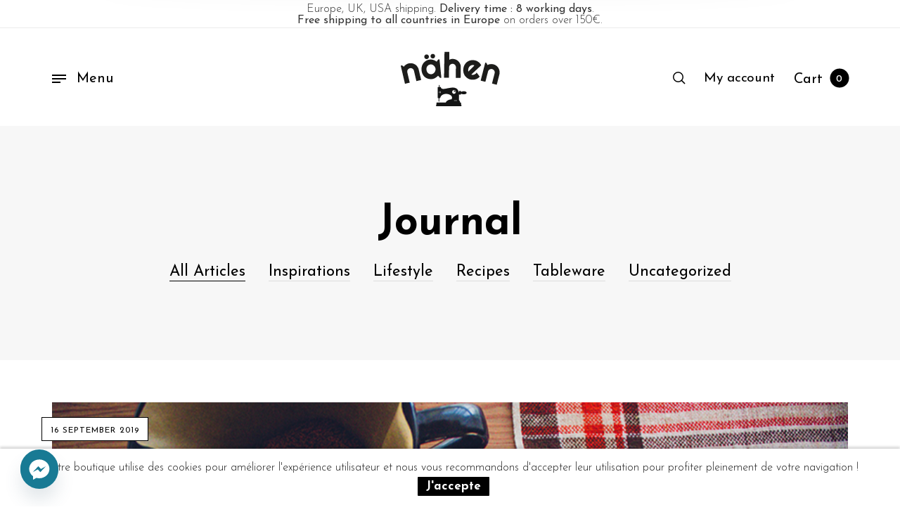

--- FILE ---
content_type: application/javascript; charset=utf-8
request_url: https://nahen.fr/wp-content/themes/barberry/js/assets/vendor/sticky-header.js?ver=1.2.3
body_size: 1166
content:
/*!
 * Headhesive.js v1.2.3 - An on-demand sticky header
 * Author: Copyright (c) Mark Goodyear <@markgdyr> <http://markgoodyear.com>
 * Url: http://markgoodyear.com/labs/headhesive
 * License: MIT
 */
!function(t,e){"function"==typeof define&&define.amd?define([],function(){return e()}):"object"==typeof exports?module.exports=e():t.Headhesive=e()}(this,function(){"use strict";var t=function(e,s){for(var o in s)s.hasOwnProperty(o)&&(e[o]="object"==typeof s[o]?t(e[o],s[o]):s[o]);return e},e=function(t,e){var s,o,i,n=Date.now||function(){return(new Date).getTime()},l=null,c=0,r=function(){c=n(),l=null,i=t.apply(s,o),s=o=null};return function(){var f=n(),h=e-(f-c);return s=this,o=arguments,0>=h?(clearTimeout(l),l=null,c=f,i=t.apply(s,o),s=o=null):l||(l=setTimeout(r,h)),i}},s=function(){return void 0!==window.pageYOffset?window.pageYOffset:(document.documentElement||document.body.parentNode||document.body).scrollTop},o=function(t,e){for(var s=0,o=t.offsetHeight;t;)s+=t.offsetTop,t=t.offsetParent;return"bottom"===e&&(s+=o),s},i=function(e,s){"querySelector"in document&&"addEventListener"in window&&(this.visible=!1,this.options={offset:300,offsetSide:"top",classes:{clone:"headhesive",stick:"headhesive--stick",unstick:"headhesive--unstick"},throttle:250,onInit:function(){},onStick:function(){},onUnstick:function(){},onDestroy:function(){}},this.elem="string"==typeof e?document.querySelector(e):e,this.options=t(this.options,s),this.init())};return i.prototype={constructor:i,init:function(){if(this.clonedElem=this.elem.cloneNode(!0),this.clonedElem.className+=" "+this.options.classes.clone,document.body.insertBefore(this.clonedElem,document.body.firstChild),"number"==typeof this.options.offset)this.scrollOffset=this.options.offset;else{if("string"!=typeof this.options.offset)throw new Error("Invalid offset: "+this.options.offset);this._setScrollOffset()}this._throttleUpdate=e(this.update.bind(this),this.options.throttle),this._throttleScrollOffset=e(this._setScrollOffset.bind(this),this.options.throttle),window.addEventListener("scroll",this._throttleUpdate,!1),window.addEventListener("resize",this._throttleScrollOffset,!1),this.options.onInit.call(this)},_setScrollOffset:function(){"string"==typeof this.options.offset&&(this.scrollOffset=o(document.querySelector(this.options.offset),this.options.offsetSide))},destroy:function(){document.body.removeChild(this.clonedElem),window.removeEventListener("scroll",this._throttleUpdate),window.removeEventListener("resize",this._throttleScrollOffset),this.options.onDestroy.call(this)},stick:function(){this.visible||(this.clonedElem.className=this.clonedElem.className.replace(new RegExp("(^|\\s)*"+this.options.classes.unstick+"(\\s|$)*","g"),""),this.clonedElem.className+=" "+this.options.classes.stick,this.visible=!0,this.options.onStick.call(this))},unstick:function(){this.visible&&(this.clonedElem.className=this.clonedElem.className.replace(new RegExp("(^|\\s)*"+this.options.classes.stick+"(\\s|$)*","g"),""),this.clonedElem.className+=" "+this.options.classes.unstick,this.visible=!1,this.options.onUnstick.call(this))},update:function(){s()>this.scrollOffset?this.stick():this.unstick()}},i});